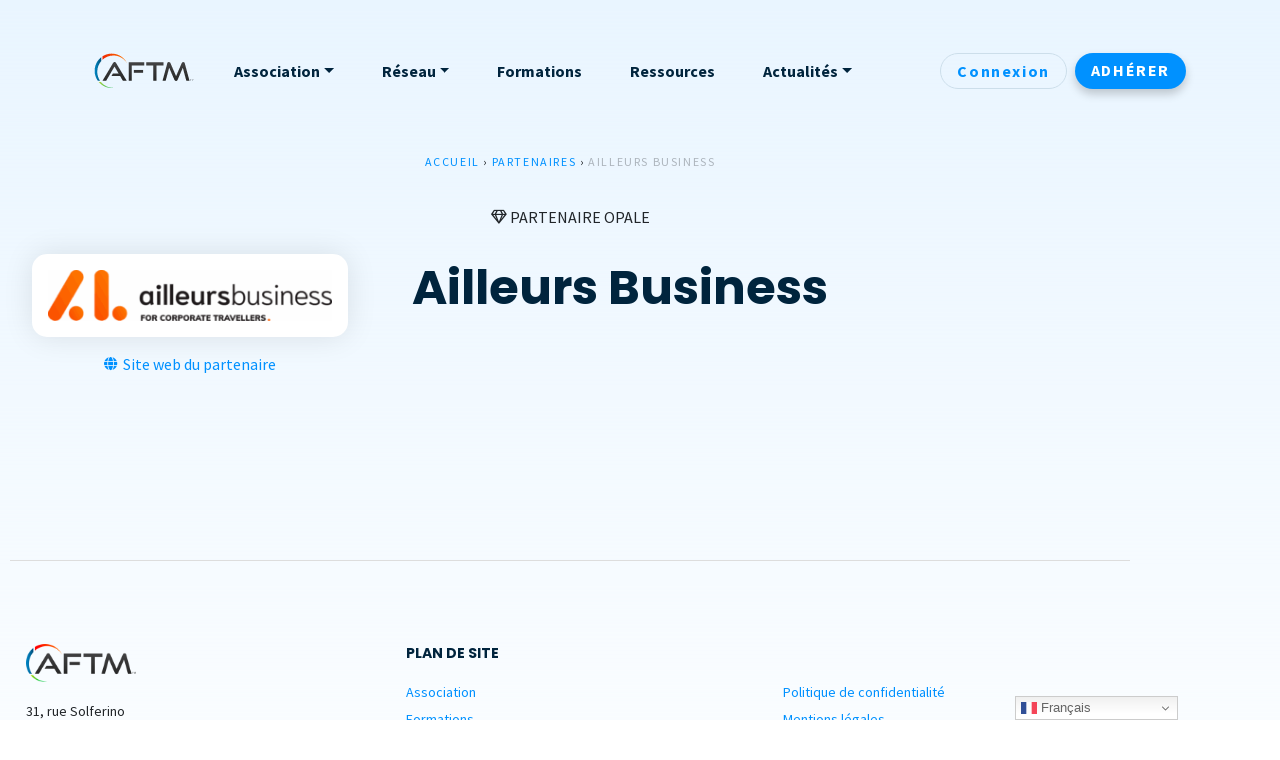

--- FILE ---
content_type: text/html; charset=UTF-8
request_url: https://www.aftm.fr/partner/ailleurs-business/
body_size: 16139
content:
<!doctype html>
<html lang="fr-FR">
<head>
	<meta charset="UTF-8">
	<meta name="viewport" content="width=device-width, initial-scale=1, maximum-scale=1.0, user-scalable=0">
	<link rel="profile" href="https://gmpg.org/xfn/11">
	<link rel="preconnect" href="https://fonts.gstatic.com">
	<link href="https://fonts.googleapis.com/css2?family=Poppins:wght@400;700&family=Source+Sans+Pro:ital,wght@0,400;0,700;1,400;1,700&display=swap" rel="stylesheet">

	<meta name='robots' content='index, follow, max-image-preview:large, max-snippet:-1, max-video-preview:-1' />

	<!-- This site is optimized with the Yoast SEO plugin v26.7 - https://yoast.com/wordpress/plugins/seo/ -->
	<title>Ailleurs Business &#8226; AFTM</title>
<link data-rocket-prefetch href="https://fonts.googleapis.com" rel="dns-prefetch">
<link data-rocket-prefetch href="https://www.googletagmanager.com" rel="dns-prefetch"><link rel="preload" data-rocket-preload as="image" href="https://www.aftm.fr/wp-content/uploads/2021/04/Logo_long_orange-texteVecto-300x54.png" imagesrcset="https://www.aftm.fr/wp-content/uploads/2021/04/Logo_long_orange-texteVecto-300x54.png 300w, https://www.aftm.fr/wp-content/uploads/2021/04/Logo_long_orange-texteVecto-1024x185.png 1024w, https://www.aftm.fr/wp-content/uploads/2021/04/Logo_long_orange-texteVecto-768x139.png 768w, https://www.aftm.fr/wp-content/uploads/2021/04/Logo_long_orange-texteVecto-1536x277.png 1536w, https://www.aftm.fr/wp-content/uploads/2021/04/Logo_long_orange-texteVecto-2048x370.png 2048w" imagesizes="(max-width: 300px) 100vw, 300px" fetchpriority="high">
	<link rel="canonical" href="https://www.aftm.fr/partner/ailleurs-business/" />
	<meta property="og:locale" content="fr_FR" />
	<meta property="og:type" content="article" />
	<meta property="og:title" content="Ailleurs Business &#8226; AFTM" />
	<meta property="og:url" content="https://www.aftm.fr/partner/ailleurs-business/" />
	<meta property="og:site_name" content="AFTM" />
	<meta property="article:modified_time" content="2025-10-10T11:02:43+00:00" />
	<meta property="og:image" content="https://www.aftm.fr/wp-content/uploads/2021/04/Logo_long_orange-texteVecto-scaled.png" />
	<meta property="og:image:width" content="2560" />
	<meta property="og:image:height" content="462" />
	<meta property="og:image:type" content="image/png" />
	<meta name="twitter:card" content="summary_large_image" />
	<script type="application/ld+json" class="yoast-schema-graph">{"@context":"https://schema.org","@graph":[{"@type":"WebPage","@id":"https://www.aftm.fr/partner/ailleurs-business/","url":"https://www.aftm.fr/partner/ailleurs-business/","name":"Ailleurs Business &#8226; AFTM","isPartOf":{"@id":"https://www.aftm.fr/#website"},"primaryImageOfPage":{"@id":"https://www.aftm.fr/partner/ailleurs-business/#primaryimage"},"image":{"@id":"https://www.aftm.fr/partner/ailleurs-business/#primaryimage"},"thumbnailUrl":"https://www.aftm.fr/wp-content/uploads/2021/04/Logo_long_orange-texteVecto-scaled.png","datePublished":"2023-10-30T14:34:10+00:00","dateModified":"2025-10-10T11:02:43+00:00","breadcrumb":{"@id":"https://www.aftm.fr/partner/ailleurs-business/#breadcrumb"},"inLanguage":"fr-FR","potentialAction":[{"@type":"ReadAction","target":["https://www.aftm.fr/partner/ailleurs-business/"]}]},{"@type":"ImageObject","inLanguage":"fr-FR","@id":"https://www.aftm.fr/partner/ailleurs-business/#primaryimage","url":"https://www.aftm.fr/wp-content/uploads/2021/04/Logo_long_orange-texteVecto-scaled.png","contentUrl":"https://www.aftm.fr/wp-content/uploads/2021/04/Logo_long_orange-texteVecto-scaled.png","width":2560,"height":462},{"@type":"BreadcrumbList","@id":"https://www.aftm.fr/partner/ailleurs-business/#breadcrumb","itemListElement":[{"@type":"ListItem","position":1,"name":"Accueil","item":"https://www.aftm.fr/"},{"@type":"ListItem","position":2,"name":"Partenaires","item":"https://www.aftm.fr/partner/"},{"@type":"ListItem","position":3,"name":"Ailleurs Business"}]},{"@type":"WebSite","@id":"https://www.aftm.fr/#website","url":"https://www.aftm.fr/","name":"AFTM","description":"Association Française du Travel Management","publisher":{"@id":"https://www.aftm.fr/#organization"},"potentialAction":[{"@type":"SearchAction","target":{"@type":"EntryPoint","urlTemplate":"https://www.aftm.fr/?s={search_term_string}"},"query-input":{"@type":"PropertyValueSpecification","valueRequired":true,"valueName":"search_term_string"}}],"inLanguage":"fr-FR"},{"@type":"Organization","@id":"https://www.aftm.fr/#organization","name":"AFTM","url":"https://www.aftm.fr/","logo":{"@type":"ImageObject","inLanguage":"fr-FR","@id":"https://www.aftm.fr/#/schema/logo/image/","url":"https://www.aftm.fr/wp-content/uploads/2021/02/logo-AFTM.png","contentUrl":"https://www.aftm.fr/wp-content/uploads/2021/02/logo-AFTM.png","width":1473,"height":512,"caption":"AFTM"},"image":{"@id":"https://www.aftm.fr/#/schema/logo/image/"}}]}</script>
	<!-- / Yoast SEO plugin. -->


<link rel="alternate" type="application/rss+xml" title="AFTM &raquo; Flux" href="https://www.aftm.fr/feed/" />
<link rel="alternate" type="application/rss+xml" title="AFTM &raquo; Flux des commentaires" href="https://www.aftm.fr/comments/feed/" />
<link rel="alternate" title="oEmbed (JSON)" type="application/json+oembed" href="https://www.aftm.fr/wp-json/oembed/1.0/embed?url=https%3A%2F%2Fwww.aftm.fr%2Fpartner%2Failleurs-business%2F" />
<link rel="alternate" title="oEmbed (XML)" type="text/xml+oembed" href="https://www.aftm.fr/wp-json/oembed/1.0/embed?url=https%3A%2F%2Fwww.aftm.fr%2Fpartner%2Failleurs-business%2F&#038;format=xml" />
<style id='wp-img-auto-sizes-contain-inline-css'>
img:is([sizes=auto i],[sizes^="auto," i]){contain-intrinsic-size:3000px 1500px}
/*# sourceURL=wp-img-auto-sizes-contain-inline-css */
</style>
<link rel='stylesheet' id='formidable-css' href='https://www.aftm.fr/wp-content/plugins/formidable/css/formidableforms.css?ver=1132200' media='all' />
<link rel='stylesheet' id='mp-theme-css' href='https://www.aftm.fr/wp-content/plugins/memberpress/css/ui/theme.css?ver=1.12.11' media='all' />
<style id='wp-emoji-styles-inline-css'>

	img.wp-smiley, img.emoji {
		display: inline !important;
		border: none !important;
		box-shadow: none !important;
		height: 1em !important;
		width: 1em !important;
		margin: 0 0.07em !important;
		vertical-align: -0.1em !important;
		background: none !important;
		padding: 0 !important;
	}
/*# sourceURL=wp-emoji-styles-inline-css */
</style>
<link rel='stylesheet' id='wp-block-library-css' href='https://www.aftm.fr/wp-includes/css/dist/block-library/style.min.css?ver=6.9' media='all' />
<style id='classic-theme-styles-inline-css'>
/*! This file is auto-generated */
.wp-block-button__link{color:#fff;background-color:#32373c;border-radius:9999px;box-shadow:none;text-decoration:none;padding:calc(.667em + 2px) calc(1.333em + 2px);font-size:1.125em}.wp-block-file__button{background:#32373c;color:#fff;text-decoration:none}
/*# sourceURL=/wp-includes/css/classic-themes.min.css */
</style>
<style id='global-styles-inline-css'>
:root{--wp--preset--aspect-ratio--square: 1;--wp--preset--aspect-ratio--4-3: 4/3;--wp--preset--aspect-ratio--3-4: 3/4;--wp--preset--aspect-ratio--3-2: 3/2;--wp--preset--aspect-ratio--2-3: 2/3;--wp--preset--aspect-ratio--16-9: 16/9;--wp--preset--aspect-ratio--9-16: 9/16;--wp--preset--color--black: #000000;--wp--preset--color--cyan-bluish-gray: #abb8c3;--wp--preset--color--white: #ffffff;--wp--preset--color--pale-pink: #f78da7;--wp--preset--color--vivid-red: #cf2e2e;--wp--preset--color--luminous-vivid-orange: #ff6900;--wp--preset--color--luminous-vivid-amber: #fcb900;--wp--preset--color--light-green-cyan: #7bdcb5;--wp--preset--color--vivid-green-cyan: #00d084;--wp--preset--color--pale-cyan-blue: #8ed1fc;--wp--preset--color--vivid-cyan-blue: #0693e3;--wp--preset--color--vivid-purple: #9b51e0;--wp--preset--gradient--vivid-cyan-blue-to-vivid-purple: linear-gradient(135deg,rgb(6,147,227) 0%,rgb(155,81,224) 100%);--wp--preset--gradient--light-green-cyan-to-vivid-green-cyan: linear-gradient(135deg,rgb(122,220,180) 0%,rgb(0,208,130) 100%);--wp--preset--gradient--luminous-vivid-amber-to-luminous-vivid-orange: linear-gradient(135deg,rgb(252,185,0) 0%,rgb(255,105,0) 100%);--wp--preset--gradient--luminous-vivid-orange-to-vivid-red: linear-gradient(135deg,rgb(255,105,0) 0%,rgb(207,46,46) 100%);--wp--preset--gradient--very-light-gray-to-cyan-bluish-gray: linear-gradient(135deg,rgb(238,238,238) 0%,rgb(169,184,195) 100%);--wp--preset--gradient--cool-to-warm-spectrum: linear-gradient(135deg,rgb(74,234,220) 0%,rgb(151,120,209) 20%,rgb(207,42,186) 40%,rgb(238,44,130) 60%,rgb(251,105,98) 80%,rgb(254,248,76) 100%);--wp--preset--gradient--blush-light-purple: linear-gradient(135deg,rgb(255,206,236) 0%,rgb(152,150,240) 100%);--wp--preset--gradient--blush-bordeaux: linear-gradient(135deg,rgb(254,205,165) 0%,rgb(254,45,45) 50%,rgb(107,0,62) 100%);--wp--preset--gradient--luminous-dusk: linear-gradient(135deg,rgb(255,203,112) 0%,rgb(199,81,192) 50%,rgb(65,88,208) 100%);--wp--preset--gradient--pale-ocean: linear-gradient(135deg,rgb(255,245,203) 0%,rgb(182,227,212) 50%,rgb(51,167,181) 100%);--wp--preset--gradient--electric-grass: linear-gradient(135deg,rgb(202,248,128) 0%,rgb(113,206,126) 100%);--wp--preset--gradient--midnight: linear-gradient(135deg,rgb(2,3,129) 0%,rgb(40,116,252) 100%);--wp--preset--font-size--small: 13px;--wp--preset--font-size--medium: 20px;--wp--preset--font-size--large: 36px;--wp--preset--font-size--x-large: 42px;--wp--preset--spacing--20: 0.44rem;--wp--preset--spacing--30: 0.67rem;--wp--preset--spacing--40: 1rem;--wp--preset--spacing--50: 1.5rem;--wp--preset--spacing--60: 2.25rem;--wp--preset--spacing--70: 3.38rem;--wp--preset--spacing--80: 5.06rem;--wp--preset--shadow--natural: 6px 6px 9px rgba(0, 0, 0, 0.2);--wp--preset--shadow--deep: 12px 12px 50px rgba(0, 0, 0, 0.4);--wp--preset--shadow--sharp: 6px 6px 0px rgba(0, 0, 0, 0.2);--wp--preset--shadow--outlined: 6px 6px 0px -3px rgb(255, 255, 255), 6px 6px rgb(0, 0, 0);--wp--preset--shadow--crisp: 6px 6px 0px rgb(0, 0, 0);}:where(.is-layout-flex){gap: 0.5em;}:where(.is-layout-grid){gap: 0.5em;}body .is-layout-flex{display: flex;}.is-layout-flex{flex-wrap: wrap;align-items: center;}.is-layout-flex > :is(*, div){margin: 0;}body .is-layout-grid{display: grid;}.is-layout-grid > :is(*, div){margin: 0;}:where(.wp-block-columns.is-layout-flex){gap: 2em;}:where(.wp-block-columns.is-layout-grid){gap: 2em;}:where(.wp-block-post-template.is-layout-flex){gap: 1.25em;}:where(.wp-block-post-template.is-layout-grid){gap: 1.25em;}.has-black-color{color: var(--wp--preset--color--black) !important;}.has-cyan-bluish-gray-color{color: var(--wp--preset--color--cyan-bluish-gray) !important;}.has-white-color{color: var(--wp--preset--color--white) !important;}.has-pale-pink-color{color: var(--wp--preset--color--pale-pink) !important;}.has-vivid-red-color{color: var(--wp--preset--color--vivid-red) !important;}.has-luminous-vivid-orange-color{color: var(--wp--preset--color--luminous-vivid-orange) !important;}.has-luminous-vivid-amber-color{color: var(--wp--preset--color--luminous-vivid-amber) !important;}.has-light-green-cyan-color{color: var(--wp--preset--color--light-green-cyan) !important;}.has-vivid-green-cyan-color{color: var(--wp--preset--color--vivid-green-cyan) !important;}.has-pale-cyan-blue-color{color: var(--wp--preset--color--pale-cyan-blue) !important;}.has-vivid-cyan-blue-color{color: var(--wp--preset--color--vivid-cyan-blue) !important;}.has-vivid-purple-color{color: var(--wp--preset--color--vivid-purple) !important;}.has-black-background-color{background-color: var(--wp--preset--color--black) !important;}.has-cyan-bluish-gray-background-color{background-color: var(--wp--preset--color--cyan-bluish-gray) !important;}.has-white-background-color{background-color: var(--wp--preset--color--white) !important;}.has-pale-pink-background-color{background-color: var(--wp--preset--color--pale-pink) !important;}.has-vivid-red-background-color{background-color: var(--wp--preset--color--vivid-red) !important;}.has-luminous-vivid-orange-background-color{background-color: var(--wp--preset--color--luminous-vivid-orange) !important;}.has-luminous-vivid-amber-background-color{background-color: var(--wp--preset--color--luminous-vivid-amber) !important;}.has-light-green-cyan-background-color{background-color: var(--wp--preset--color--light-green-cyan) !important;}.has-vivid-green-cyan-background-color{background-color: var(--wp--preset--color--vivid-green-cyan) !important;}.has-pale-cyan-blue-background-color{background-color: var(--wp--preset--color--pale-cyan-blue) !important;}.has-vivid-cyan-blue-background-color{background-color: var(--wp--preset--color--vivid-cyan-blue) !important;}.has-vivid-purple-background-color{background-color: var(--wp--preset--color--vivid-purple) !important;}.has-black-border-color{border-color: var(--wp--preset--color--black) !important;}.has-cyan-bluish-gray-border-color{border-color: var(--wp--preset--color--cyan-bluish-gray) !important;}.has-white-border-color{border-color: var(--wp--preset--color--white) !important;}.has-pale-pink-border-color{border-color: var(--wp--preset--color--pale-pink) !important;}.has-vivid-red-border-color{border-color: var(--wp--preset--color--vivid-red) !important;}.has-luminous-vivid-orange-border-color{border-color: var(--wp--preset--color--luminous-vivid-orange) !important;}.has-luminous-vivid-amber-border-color{border-color: var(--wp--preset--color--luminous-vivid-amber) !important;}.has-light-green-cyan-border-color{border-color: var(--wp--preset--color--light-green-cyan) !important;}.has-vivid-green-cyan-border-color{border-color: var(--wp--preset--color--vivid-green-cyan) !important;}.has-pale-cyan-blue-border-color{border-color: var(--wp--preset--color--pale-cyan-blue) !important;}.has-vivid-cyan-blue-border-color{border-color: var(--wp--preset--color--vivid-cyan-blue) !important;}.has-vivid-purple-border-color{border-color: var(--wp--preset--color--vivid-purple) !important;}.has-vivid-cyan-blue-to-vivid-purple-gradient-background{background: var(--wp--preset--gradient--vivid-cyan-blue-to-vivid-purple) !important;}.has-light-green-cyan-to-vivid-green-cyan-gradient-background{background: var(--wp--preset--gradient--light-green-cyan-to-vivid-green-cyan) !important;}.has-luminous-vivid-amber-to-luminous-vivid-orange-gradient-background{background: var(--wp--preset--gradient--luminous-vivid-amber-to-luminous-vivid-orange) !important;}.has-luminous-vivid-orange-to-vivid-red-gradient-background{background: var(--wp--preset--gradient--luminous-vivid-orange-to-vivid-red) !important;}.has-very-light-gray-to-cyan-bluish-gray-gradient-background{background: var(--wp--preset--gradient--very-light-gray-to-cyan-bluish-gray) !important;}.has-cool-to-warm-spectrum-gradient-background{background: var(--wp--preset--gradient--cool-to-warm-spectrum) !important;}.has-blush-light-purple-gradient-background{background: var(--wp--preset--gradient--blush-light-purple) !important;}.has-blush-bordeaux-gradient-background{background: var(--wp--preset--gradient--blush-bordeaux) !important;}.has-luminous-dusk-gradient-background{background: var(--wp--preset--gradient--luminous-dusk) !important;}.has-pale-ocean-gradient-background{background: var(--wp--preset--gradient--pale-ocean) !important;}.has-electric-grass-gradient-background{background: var(--wp--preset--gradient--electric-grass) !important;}.has-midnight-gradient-background{background: var(--wp--preset--gradient--midnight) !important;}.has-small-font-size{font-size: var(--wp--preset--font-size--small) !important;}.has-medium-font-size{font-size: var(--wp--preset--font-size--medium) !important;}.has-large-font-size{font-size: var(--wp--preset--font-size--large) !important;}.has-x-large-font-size{font-size: var(--wp--preset--font-size--x-large) !important;}
:where(.wp-block-post-template.is-layout-flex){gap: 1.25em;}:where(.wp-block-post-template.is-layout-grid){gap: 1.25em;}
:where(.wp-block-term-template.is-layout-flex){gap: 1.25em;}:where(.wp-block-term-template.is-layout-grid){gap: 1.25em;}
:where(.wp-block-columns.is-layout-flex){gap: 2em;}:where(.wp-block-columns.is-layout-grid){gap: 2em;}
:root :where(.wp-block-pullquote){font-size: 1.5em;line-height: 1.6;}
/*# sourceURL=global-styles-inline-css */
</style>
<link rel='stylesheet' id='wp-job-manager-job-listings-css' href='https://www.aftm.fr/wp-content/plugins/wp-job-manager/assets/dist/css/job-listings.css?ver=598383a28ac5f9f156e4' media='all' />
<link rel='stylesheet' id='aftm-style-css' href='https://www.aftm.fr/wp-content/themes/aftm-preprod-1-7/dist/style.css?ver=1.0.0' media='all' />
<link rel='stylesheet' id='elementor-frontend-css' href='https://www.aftm.fr/wp-content/plugins/elementor/assets/css/frontend.min.css?ver=3.34.1' media='all' />
<style id='elementor-frontend-inline-css'>
.elementor-kit-22621{--e-global-color-primary:#08538F;--e-global-color-secondary:#DBA21C;--e-global-color-text:#262626;--e-global-color-accent:#00243D;--e-global-color-4f949be:#005B98;--e-global-color-c3390ec:#071436;--e-global-color-90d231e:#F7B500;--e-global-color-7026e11:#555555;--e-global-color-f954acf:#6DD400;--e-global-color-c7f1621:#0091FF;--e-global-color-9f6fafb:#E5E5E5;--e-global-color-50e1882:#E9F5FF;--e-global-color-0e50b31:#FFFFFF;--e-global-color-03bebb3:#E36400;--e-global-color-a20c77a:#F42460;--e-global-typography-primary-font-family:"Source Sans Pro";--e-global-typography-primary-font-weight:normal;--e-global-typography-secondary-font-family:"Poppins";--e-global-typography-secondary-font-weight:900;--e-global-typography-text-font-family:"Source Sans Pro";--e-global-typography-text-font-weight:400;--e-global-typography-accent-font-family:"Source Sans Pro";--e-global-typography-accent-font-weight:bold;--e-global-typography-1b59f27-font-family:"Poppins";--e-global-typography-1b59f27-font-weight:bold;--e-global-typography-1b59f27-line-height:1.4em;}.elementor-kit-22621 button,.elementor-kit-22621 input[type="button"],.elementor-kit-22621 input[type="submit"],.elementor-kit-22621 .elementor-button{background-color:#0091FF;font-weight:bold;text-transform:uppercase;letter-spacing:1px;color:#FFFFFF;box-shadow:0px 5px 10px 0px rgba(0, 0, 0, 0.2);border-radius:50px 50px 50px 50px;padding:15px 25px 15px 25px;}.elementor-kit-22621 button:hover,.elementor-kit-22621 button:focus,.elementor-kit-22621 input[type="button"]:hover,.elementor-kit-22621 input[type="button"]:focus,.elementor-kit-22621 input[type="submit"]:hover,.elementor-kit-22621 input[type="submit"]:focus,.elementor-kit-22621 .elementor-button:hover,.elementor-kit-22621 .elementor-button:focus{background-color:#0091FFD1;color:#FFFFFF;}.elementor-kit-22621 e-page-transition{background-color:#FFBC7D;}.elementor-kit-22621 a{color:var( --e-global-color-c7f1621 );}.elementor-kit-22621 a:hover{color:#0091FFD1;}.elementor-kit-22621 h1{line-height:1.4em;}.elementor-kit-22621 h2{line-height:1.4em;}.elementor-kit-22621 h3{line-height:1.4em;}.elementor-kit-22621 h4{line-height:1.4em;}.elementor-kit-22621 h5{line-height:1.4em;}.elementor-kit-22621 h6{line-height:1.4em;}.elementor-kit-22621 input:not([type="button"]):not([type="submit"]),.elementor-kit-22621 textarea,.elementor-kit-22621 .elementor-field-textual{border-radius:50px 50px 50px 50px;padding:1em 1em 1em 1em;}.elementor-section.elementor-section-boxed > .elementor-container{max-width:1140px;}.e-con{--container-max-width:1140px;}.elementor-widget:not(:last-child){margin-block-end:20px;}.elementor-element{--widgets-spacing:20px 20px;--widgets-spacing-row:20px;--widgets-spacing-column:20px;}{}h1.entry-title{display:var(--page-title-display);}@media(max-width:1024px){.elementor-section.elementor-section-boxed > .elementor-container{max-width:1024px;}.e-con{--container-max-width:1024px;}}@media(max-width:767px){.elementor-section.elementor-section-boxed > .elementor-container{max-width:767px;}.e-con{--container-max-width:767px;}}
.elementor-26030 .elementor-element.elementor-element-ab9682e > .elementor-widget-container{margin:1rem 0rem 0rem 0rem;}.elementor-26030 .elementor-element.elementor-element-ab9682e .elementor-icon-list-icon{width:14px;}.elementor-26030 .elementor-element.elementor-element-ab9682e .elementor-icon-list-icon i{font-size:14px;}.elementor-26030 .elementor-element.elementor-element-ab9682e .elementor-icon-list-icon svg{--e-icon-list-icon-size:14px;}.elementor-26030 .elementor-element.elementor-element-ab9682e .elementor-icon-list-item{text-transform:uppercase;}.elementor-26030 .elementor-element.elementor-element-48a3b0ad{padding:0rem 0rem 8rem 0rem;}.elementor-26030 .elementor-element.elementor-element-51c9b27a > .elementor-element-populated{padding:1rem 2rem 2rem 2rem;}.elementor-26030 .elementor-element.elementor-element-2ff61b9:not(.elementor-motion-effects-element-type-background) > .elementor-widget-wrap, .elementor-26030 .elementor-element.elementor-element-2ff61b9 > .elementor-widget-wrap > .elementor-motion-effects-container > .elementor-motion-effects-layer{background-color:var( --e-global-color-0e50b31 );}.elementor-26030 .elementor-element.elementor-element-2ff61b9 > .elementor-element-populated, .elementor-26030 .elementor-element.elementor-element-2ff61b9 > .elementor-element-populated > .elementor-background-overlay, .elementor-26030 .elementor-element.elementor-element-2ff61b9 > .elementor-background-slideshow{border-radius:15px 15px 15px 15px;}.elementor-26030 .elementor-element.elementor-element-2ff61b9 > .elementor-element-populated{box-shadow:0px 0px 30px 0px rgba(0, 0, 0, 0.1);transition:background 0.3s, border 0.3s, border-radius 0.3s, box-shadow 0.3s;margin:0rem 0rem 1rem 0rem;--e-column-margin-right:0rem;--e-column-margin-left:0rem;padding:1rem 1rem 1rem 1rem;}.elementor-26030 .elementor-element.elementor-element-2ff61b9 > .elementor-element-populated > .elementor-background-overlay{transition:background 0.3s, border-radius 0.3s, opacity 0.3s;}.elementor-26030 .elementor-element.elementor-element-4c0d4817 img{width:100%;}.elementor-26030 .elementor-element.elementor-element-8bec6be .elementor-icon-list-items:not(.elementor-inline-items) .elementor-icon-list-item:not(:last-child){padding-bottom:calc(5px/2);}.elementor-26030 .elementor-element.elementor-element-8bec6be .elementor-icon-list-items:not(.elementor-inline-items) .elementor-icon-list-item:not(:first-child){margin-top:calc(5px/2);}.elementor-26030 .elementor-element.elementor-element-8bec6be .elementor-icon-list-items.elementor-inline-items .elementor-icon-list-item{margin-right:calc(5px/2);margin-left:calc(5px/2);}.elementor-26030 .elementor-element.elementor-element-8bec6be .elementor-icon-list-items.elementor-inline-items{margin-right:calc(-5px/2);margin-left:calc(-5px/2);}body.rtl .elementor-26030 .elementor-element.elementor-element-8bec6be .elementor-icon-list-items.elementor-inline-items .elementor-icon-list-item:after{left:calc(-5px/2);}body:not(.rtl) .elementor-26030 .elementor-element.elementor-element-8bec6be .elementor-icon-list-items.elementor-inline-items .elementor-icon-list-item:after{right:calc(-5px/2);}.elementor-26030 .elementor-element.elementor-element-8bec6be .elementor-icon-list-icon{width:14px;}.elementor-26030 .elementor-element.elementor-element-8bec6be .elementor-icon-list-icon i{font-size:14px;}.elementor-26030 .elementor-element.elementor-element-8bec6be .elementor-icon-list-icon svg{--e-icon-list-icon-size:14px;}.elementor-26030 .elementor-element.elementor-element-65cefd63 > .elementor-element-populated{padding:1rem 2rem 2rem 2rem;}@media(max-width:767px){.elementor-26030 .elementor-element.elementor-element-48a3b0ad{padding:0rem 0rem 0rem 0rem;}.elementor-26030 .elementor-element.elementor-element-4c0d4817 img{height:157px;object-fit:cover;}.elementor-26030 .elementor-element.elementor-element-65cefd63 > .elementor-element-populated{padding:0rem 2rem 1rem 2rem;}.elementor-26030 .elementor-element.elementor-element-4c06ad33{text-align:center;}.elementor-26030 .elementor-element.elementor-element-8f638af{text-align:start;}}/* Start custom CSS for image, class: .elementor-element-4c0d4817 */.elementor-26030 .elementor-element.elementor-element-4c0d4817 img{
    height: auto;
}/* End custom CSS */
/*# sourceURL=elementor-frontend-inline-css */
</style>
<link rel='stylesheet' id='widget-breadcrumbs-css' href='https://www.aftm.fr/wp-content/plugins/elementor-pro/assets/css/widget-breadcrumbs.min.css?ver=3.34.0' media='all' />
<link rel='stylesheet' id='widget-post-info-css' href='https://www.aftm.fr/wp-content/plugins/elementor-pro/assets/css/widget-post-info.min.css?ver=3.34.0' media='all' />
<link rel='stylesheet' id='widget-icon-list-css' href='https://www.aftm.fr/wp-content/plugins/elementor/assets/css/widget-icon-list.min.css?ver=3.34.1' media='all' />
<link rel='stylesheet' id='elementor-icons-shared-0-css' href='https://www.aftm.fr/wp-content/plugins/elementor/assets/lib/font-awesome/css/fontawesome.min.css?ver=5.15.3' media='all' />
<link rel='stylesheet' id='elementor-icons-fa-regular-css' href='https://www.aftm.fr/wp-content/plugins/elementor/assets/lib/font-awesome/css/regular.min.css?ver=5.15.3' media='all' />
<link rel='stylesheet' id='elementor-icons-fa-solid-css' href='https://www.aftm.fr/wp-content/plugins/elementor/assets/lib/font-awesome/css/solid.min.css?ver=5.15.3' media='all' />
<link rel='stylesheet' id='widget-image-css' href='https://www.aftm.fr/wp-content/plugins/elementor/assets/css/widget-image.min.css?ver=3.34.1' media='all' />
<link rel='stylesheet' id='e-animation-fadeIn-css' href='https://www.aftm.fr/wp-content/plugins/elementor/assets/lib/animations/styles/fadeIn.min.css?ver=3.34.1' media='all' />
<link rel='stylesheet' id='widget-heading-css' href='https://www.aftm.fr/wp-content/plugins/elementor/assets/css/widget-heading.min.css?ver=3.34.1' media='all' />
<link rel='stylesheet' id='elementor-icons-css' href='https://www.aftm.fr/wp-content/plugins/elementor/assets/lib/eicons/css/elementor-icons.min.css?ver=5.45.0' media='all' />
<link rel='stylesheet' id='um_modal-css' href='https://www.aftm.fr/wp-content/plugins/ultimate-member/assets/css/um-modal.min.css?ver=2.11.1' media='all' />
<link rel='stylesheet' id='um_ui-css' href='https://www.aftm.fr/wp-content/plugins/ultimate-member/assets/libs/jquery-ui/jquery-ui.min.css?ver=1.13.2' media='all' />
<link rel='stylesheet' id='um_tipsy-css' href='https://www.aftm.fr/wp-content/plugins/ultimate-member/assets/libs/tipsy/tipsy.min.css?ver=1.0.0a' media='all' />
<link rel='stylesheet' id='um_raty-css' href='https://www.aftm.fr/wp-content/plugins/ultimate-member/assets/libs/raty/um-raty.min.css?ver=2.6.0' media='all' />
<link rel='stylesheet' id='select2-css' href='https://www.aftm.fr/wp-content/plugins/ultimate-member/assets/libs/select2/select2.min.css?ver=4.0.13' media='all' />
<link rel='stylesheet' id='um_fileupload-css' href='https://www.aftm.fr/wp-content/plugins/ultimate-member/assets/css/um-fileupload.min.css?ver=2.11.1' media='all' />
<link rel='stylesheet' id='um_confirm-css' href='https://www.aftm.fr/wp-content/plugins/ultimate-member/assets/libs/um-confirm/um-confirm.min.css?ver=1.0' media='all' />
<link rel='stylesheet' id='um_datetime-css' href='https://www.aftm.fr/wp-content/plugins/ultimate-member/assets/libs/pickadate/default.min.css?ver=3.6.2' media='all' />
<link rel='stylesheet' id='um_datetime_date-css' href='https://www.aftm.fr/wp-content/plugins/ultimate-member/assets/libs/pickadate/default.date.min.css?ver=3.6.2' media='all' />
<link rel='stylesheet' id='um_datetime_time-css' href='https://www.aftm.fr/wp-content/plugins/ultimate-member/assets/libs/pickadate/default.time.min.css?ver=3.6.2' media='all' />
<link rel='stylesheet' id='um_fonticons_ii-css' href='https://www.aftm.fr/wp-content/plugins/ultimate-member/assets/libs/legacy/fonticons/fonticons-ii.min.css?ver=2.11.1' media='all' />
<link rel='stylesheet' id='um_fonticons_fa-css' href='https://www.aftm.fr/wp-content/plugins/ultimate-member/assets/libs/legacy/fonticons/fonticons-fa.min.css?ver=2.11.1' media='all' />
<link rel='stylesheet' id='um_fontawesome-css' href='https://www.aftm.fr/wp-content/plugins/ultimate-member/assets/css/um-fontawesome.min.css?ver=6.5.2' media='all' />
<link rel='stylesheet' id='um_common-css' href='https://www.aftm.fr/wp-content/plugins/ultimate-member/assets/css/common.min.css?ver=2.11.1' media='all' />
<link rel='stylesheet' id='um_responsive-css' href='https://www.aftm.fr/wp-content/plugins/ultimate-member/assets/css/um-responsive.min.css?ver=2.11.1' media='all' />
<link rel='stylesheet' id='um_styles-css' href='https://www.aftm.fr/wp-content/plugins/ultimate-member/assets/css/um-styles.min.css?ver=2.11.1' media='all' />
<link rel='stylesheet' id='um_crop-css' href='https://www.aftm.fr/wp-content/plugins/ultimate-member/assets/libs/cropper/cropper.min.css?ver=1.6.1' media='all' />
<link rel='stylesheet' id='um_profile-css' href='https://www.aftm.fr/wp-content/plugins/ultimate-member/assets/css/um-profile.min.css?ver=2.11.1' media='all' />
<link rel='stylesheet' id='um_account-css' href='https://www.aftm.fr/wp-content/plugins/ultimate-member/assets/css/um-account.min.css?ver=2.11.1' media='all' />
<link rel='stylesheet' id='um_misc-css' href='https://www.aftm.fr/wp-content/plugins/ultimate-member/assets/css/um-misc.min.css?ver=2.11.1' media='all' />
<link rel='stylesheet' id='um_default_css-css' href='https://www.aftm.fr/wp-content/plugins/ultimate-member/assets/css/um-old-default.min.css?ver=2.11.1' media='all' />
<link rel='stylesheet' id='elementor-gf-local-sourcesanspro-css' href='https://www.aftm.fr/wp-content/uploads/elementor/google-fonts/css/sourcesanspro.css?ver=1742246782' media='all' />
<link rel='stylesheet' id='elementor-gf-local-poppins-css' href='https://www.aftm.fr/wp-content/uploads/elementor/google-fonts/css/poppins.css?ver=1742246783' media='all' />
<script src="https://www.aftm.fr/wp-includes/js/jquery/jquery.min.js?ver=3.7.1" id="jquery-core-js"></script>
<script src="https://www.aftm.fr/wp-includes/js/jquery/jquery-migrate.min.js?ver=3.4.1" id="jquery-migrate-js"></script>
<script src="https://www.aftm.fr/wp-content/plugins/ultimate-member/assets/js/um-gdpr.min.js?ver=2.11.1" id="um-gdpr-js"></script>
<link rel="EditURI" type="application/rsd+xml" title="RSD" href="https://www.aftm.fr/xmlrpc.php?rsd" />
<meta name="generator" content="WordPress 6.9" />
<link rel='shortlink' href='https://www.aftm.fr/?p=34467' />

		<!-- GA Google Analytics @ https://m0n.co/ga -->
		<script async src="https://www.googletagmanager.com/gtag/js?id=UA-59359133-1"></script>
		<script>
			window.dataLayer = window.dataLayer || [];
			function gtag(){dataLayer.push(arguments);}
			gtag('js', new Date());
			gtag('config', 'UA-59359133-1');
		</script>

	<meta name="generator" content="Elementor 3.34.1; features: additional_custom_breakpoints; settings: css_print_method-internal, google_font-enabled, font_display-auto">
<style>.recentcomments a{display:inline !important;padding:0 !important;margin:0 !important;}</style><link rel="icon" href="https://www.aftm.fr/wp-content/uploads/2021/02/cropped-faviconA-32x32.png" sizes="32x32" />
<link rel="icon" href="https://www.aftm.fr/wp-content/uploads/2021/02/cropped-faviconA-192x192.png" sizes="192x192" />
<link rel="apple-touch-icon" href="https://www.aftm.fr/wp-content/uploads/2021/02/cropped-faviconA-180x180.png" />
<meta name="msapplication-TileImage" content="https://www.aftm.fr/wp-content/uploads/2021/02/cropped-faviconA-270x270.png" />
		<style id="wp-custom-css">
			/* Job Plugin */

.job_filters{
	background-color: transparent!important;
}

input{border: none; outline:none}

.job_types{background-color:transparent!important}

/* Ultimate Members */

.um-request-button{
	color: #ffffff !important;
}

/* Global bg-blue fix repeat */

.bg-gradient-blue{
	background-repeat: no-repeat;
}

/* Formidable forms 

.frm_form_fields input[type="text"], .frm_form_fields input[type="email"], .frm_form_fields input[type="tel"]{
	border-color: transparent!important;
	border-radius: 50px!important;
	box-shadow: 0px 0px 30px 0px rgb(0 0 0 / 20%)!important;
	padding: 20px!important;
}

button.frm_button_submit{
	border: none!important;
	padding: 15px 25px!important;
	border-radius: 50px!important;
	background-color: #0091FF!important;
	color: #fff!important;
	letter-spacing: 1px!important;
	font-weight: bold!important;
	font-size: 15px!important;
	text-transform: uppercase!important;
	box-shadow: 0px 5px 10px 0px rgb(0 0 0 / 20%)!important;
}

button.frm_button_submit:hover{
	background-color: #0091FFD1;
}*/		</style>
		<noscript><style id="rocket-lazyload-nojs-css">.rll-youtube-player, [data-lazy-src]{display:none !important;}</style></noscript><meta name="generator" content="WP Rocket 3.20.2" data-wpr-features="wpr_lazyload_images wpr_preconnect_external_domains wpr_oci wpr_preload_links wpr_desktop" /></head>

<body class="wp-singular partner-template-default single single-partner postid-34467 wp-custom-logo wp-theme-aftm-preprod-1-7 bg-gradient-blue aftm-preprod-1-7 elementor-default elementor-template-full-width elementor-kit-22621 elementor-page-26030">
<div  id="page" class="site">

	<header  id="masthead" class="site-header">
		<nav id="site-navigation" class="main-navigation navbar fixed-top navbar-expand-lg navbar-light">
			<div class="container-md">
				<a class="navbar-brand" href="https://www.aftm.fr">
					<img src="https://www.aftm.fr/wp-content/themes/aftm-preprod-1-7/dist/img/logo-AFTM-2017.svg" alt="Logo AFTM" width="100" height="auto">
				</a>

			    <button class="navbar-toggler" type="button" data-bs-toggle="collapse" data-bs-target="#navbarSupportedContent" aria-controls="navbarSupportedContent" aria-expanded="false" aria-label="Toggle navigation">
			      <span class="navbar-toggler-icon"></span>
			    </button>

			    <div class="collapse navbar-collapse" id="navbarSupportedContent">
					<div class="menu-menu-principal-container"><ul id="menu-menu-principal" class="navbar-nav mr-auto" itemscope itemtype="http://www.schema.org/SiteNavigationElement"><li  id="menu-item-22833" class="menu-item menu-item-type-post_type menu-item-object-page menu-item-has-children dropdown menu-item-22833 nav-item"><a href="#" data-bs-toggle="dropdown" aria-haspopup="true" aria-expanded="false" class="dropdown-toggle nav-link" id="menu-item-dropdown-22833"><span itemprop="name">Association</span></a>
<ul class="dropdown-menu" aria-labelledby="menu-item-dropdown-22833">
	<li  id="menu-item-25696" class="menu-item menu-item-type-post_type menu-item-object-page menu-item-25696 nav-item"><a itemprop="url" href="https://www.aftm.fr/lassociation/" class="dropdown-item"><span itemprop="name">Notre organisation</span></a></li>
	<li  id="menu-item-25694" class="menu-item menu-item-type-post_type menu-item-object-page menu-item-25694 nav-item"><a itemprop="url" href="https://www.aftm.fr/lassociation/notre-histoire/" class="dropdown-item"><span itemprop="name">Notre histoire</span></a></li>
	<li  id="menu-item-25695" class="menu-item menu-item-type-post_type menu-item-object-page menu-item-25695 nav-item"><a itemprop="url" href="https://www.aftm.fr/lassociation/notre-adn/" class="dropdown-item"><span itemprop="name">Notre ADN</span></a></li>
	<li  id="menu-item-25894" class="menu-item menu-item-type-post_type_archive menu-item-object-evenement menu-item-25894 nav-item"><a itemprop="url" href="https://www.aftm.fr/evenement/" class="dropdown-item"><span itemprop="name">Notre agenda</span></a></li>
</ul>
</li>
<li  id="menu-item-22837" class="menu-item menu-item-type-post_type menu-item-object-page menu-item-has-children dropdown menu-item-22837 nav-item"><a href="#" data-bs-toggle="dropdown" aria-haspopup="true" aria-expanded="false" class="dropdown-toggle nav-link" id="menu-item-dropdown-22837"><span itemprop="name">Réseau</span></a>
<ul class="dropdown-menu" aria-labelledby="menu-item-dropdown-22837">
	<li  id="menu-item-25969" class="menu-item menu-item-type-post_type menu-item-object-page menu-item-25969 nav-item"><a itemprop="url" href="https://www.aftm.fr/members/" class="dropdown-item"><span itemprop="name">L’Annuaire adhérents</span></a></li>
	<li  id="menu-item-26009" class="menu-item menu-item-type-post_type_archive menu-item-object-partner menu-item-26009 nav-item"><a itemprop="url" href="https://www.aftm.fr/partner/" class="dropdown-item"><span itemprop="name">Les partenaires de l&#8217;AFTM</span></a></li>
</ul>
</li>
<li  id="menu-item-35826" class="menu-item menu-item-type-post_type menu-item-object-page menu-item-35826 nav-item"><a itemprop="url" href="https://www.aftm.fr/les-formations/" class="nav-link"><span itemprop="name">Formations</span></a></li>
<li  id="menu-item-25397" class="menu-item menu-item-type-custom menu-item-object-custom menu-item-25397 nav-item"><a itemprop="url" href="https://www.aftm.fr/ressources" class="nav-link"><span itemprop="name">Ressources</span></a></li>
<li  id="menu-item-22836" class="menu-item menu-item-type-post_type menu-item-object-page current_page_parent menu-item-has-children dropdown menu-item-22836 nav-item"><a href="#" data-bs-toggle="dropdown" aria-haspopup="true" aria-expanded="false" class="dropdown-toggle nav-link" id="menu-item-dropdown-22836"><span itemprop="name">Actualités</span></a>
<ul class="dropdown-menu" aria-labelledby="menu-item-dropdown-22836">
	<li  id="menu-item-34642" class="menu-item menu-item-type-post_type menu-item-object-page current_page_parent menu-item-34642 nav-item"><a itemprop="url" href="https://www.aftm.fr/actualites/" class="dropdown-item"><span itemprop="name">Actualités</span></a></li>
	<li  id="menu-item-34641" class="menu-item menu-item-type-post_type menu-item-object-page menu-item-34641 nav-item"><a itemprop="url" href="https://www.aftm.fr/actualites/loeil-de-laftm/" class="dropdown-item"><span itemprop="name">L’oeil de l’AFTM</span></a></li>
</ul>
</li>
</ul></div>					<div class="nav-login">
												<a href="https://www.aftm.fr/login" class="btn btn-hollow btn-lowercase my-2 my-lg-0 mx-lg-2">Connexion</a>
						<a href="https://www.aftm.fr/register" class="btn btn-cyan">Adhérer</a>
						
					</div>
				</div>
			</div>
			
			
		</nav><!-- #site-navigation -->
	</header><!-- #masthead -->
		<div  data-elementor-type="single-post" data-elementor-id="26030" class="elementor elementor-26030 elementor-location-single post-34467 partner type-partner status-publish has-post-thumbnail hentry category-partner-partenaire-opale" data-elementor-post-type="elementor_library">
					<section  class="elementor-section elementor-top-section elementor-element elementor-element-6646fa5 elementor-section-boxed elementor-section-height-default elementor-section-height-default" data-id="6646fa5" data-element_type="section">
						<div class="elementor-container elementor-column-gap-default">
					<div class="elementor-column elementor-col-100 elementor-top-column elementor-element elementor-element-b6a3229" data-id="b6a3229" data-element_type="column">
			<div class="elementor-widget-wrap elementor-element-populated">
						<div class="elementor-element elementor-element-6fbf757 elementor-align-center elementor-widget elementor-widget-breadcrumbs" data-id="6fbf757" data-element_type="widget" data-widget_type="breadcrumbs.default">
				<div class="elementor-widget-container">
					<p id="breadcrumbs"><span><span><a href="https://www.aftm.fr/">Accueil</a></span> › <span><a href="https://www.aftm.fr/partner/">Partenaires</a></span> › <span class="breadcrumb_last" aria-current="page">Ailleurs Business</span></span></p>				</div>
				</div>
				<div class="elementor-element elementor-element-ab9682e elementor-align-center elementor-widget elementor-widget-post-info" data-id="ab9682e" data-element_type="widget" data-widget_type="post-info.default">
				<div class="elementor-widget-container">
							<ul class="elementor-icon-list-items elementor-post-info">
								<li class="elementor-icon-list-item elementor-repeater-item-ca6be01" itemprop="about">
										<span class="elementor-icon-list-icon">
								<i aria-hidden="true" class="far fa-gem"></i>							</span>
									<span class="elementor-icon-list-text elementor-post-info__item elementor-post-info__item--type-terms">
										<span class="elementor-post-info__terms-list">
				<span class="elementor-post-info__terms-list-item">Partenaire opale</span>				</span>
					</span>
								</li>
				</ul>
						</div>
				</div>
					</div>
		</div>
					</div>
		</section>
				<section  class="elementor-section elementor-top-section elementor-element elementor-element-48a3b0ad elementor-section-boxed elementor-section-height-default elementor-section-height-default" data-id="48a3b0ad" data-element_type="section">
						<div class="elementor-container elementor-column-gap-wider">
					<div class="elementor-column elementor-col-33 elementor-top-column elementor-element elementor-element-51c9b27a" data-id="51c9b27a" data-element_type="column">
			<div class="elementor-widget-wrap elementor-element-populated">
						<section class="elementor-section elementor-inner-section elementor-element elementor-element-9646c37 elementor-section-boxed elementor-section-height-default elementor-section-height-default" data-id="9646c37" data-element_type="section">
						<div class="elementor-container elementor-column-gap-default">
					<div class="elementor-column elementor-col-100 elementor-inner-column elementor-element elementor-element-2ff61b9 elementor-invisible" data-id="2ff61b9" data-element_type="column" data-settings="{&quot;background_background&quot;:&quot;classic&quot;,&quot;animation&quot;:&quot;fadeIn&quot;}">
			<div class="elementor-widget-wrap elementor-element-populated">
						<div class="elementor-element elementor-element-4c0d4817 elementor-widget elementor-widget-image" data-id="4c0d4817" data-element_type="widget" data-widget_type="image.default">
				<div class="elementor-widget-container">
															<img fetchpriority="high" width="300" height="54" src="https://www.aftm.fr/wp-content/uploads/2021/04/Logo_long_orange-texteVecto-300x54.png" class="attachment-medium size-medium wp-image-39091" alt="" srcset="https://www.aftm.fr/wp-content/uploads/2021/04/Logo_long_orange-texteVecto-300x54.png 300w, https://www.aftm.fr/wp-content/uploads/2021/04/Logo_long_orange-texteVecto-1024x185.png 1024w, https://www.aftm.fr/wp-content/uploads/2021/04/Logo_long_orange-texteVecto-768x139.png 768w, https://www.aftm.fr/wp-content/uploads/2021/04/Logo_long_orange-texteVecto-1536x277.png 1536w, https://www.aftm.fr/wp-content/uploads/2021/04/Logo_long_orange-texteVecto-2048x370.png 2048w" sizes="(max-width: 300px) 100vw, 300px" />															</div>
				</div>
					</div>
		</div>
					</div>
		</section>
				<div class="elementor-element elementor-element-8bec6be elementor-align-center elementor-widget elementor-widget-post-info" data-id="8bec6be" data-element_type="widget" data-widget_type="post-info.default">
				<div class="elementor-widget-container">
							<ul class="elementor-icon-list-items elementor-post-info">
								<li class="elementor-icon-list-item elementor-repeater-item-5b9188b">
						<a href="https://www.ailleursbusiness.com/">
											<span class="elementor-icon-list-icon">
								<i aria-hidden="true" class="fas fa-globe"></i>							</span>
									<span class="elementor-icon-list-text elementor-post-info__item elementor-post-info__item--type-custom">
										Site web du partenaire					</span>
									</a>
				</li>
				</ul>
						</div>
				</div>
					</div>
		</div>
				<div class="elementor-column elementor-col-66 elementor-top-column elementor-element elementor-element-65cefd63 animated-slow elementor-invisible" data-id="65cefd63" data-element_type="column" data-settings="{&quot;animation&quot;:&quot;fadeIn&quot;}">
			<div class="elementor-widget-wrap elementor-element-populated">
						<div class="elementor-element elementor-element-4c06ad33 elementor-widget elementor-widget-heading" data-id="4c06ad33" data-element_type="widget" data-widget_type="heading.default">
				<div class="elementor-widget-container">
					<h1 class="elementor-heading-title elementor-size-default">Ailleurs Business</h1>				</div>
				</div>
					</div>
		</div>
					</div>
		</section>
				</div>
		
	<footer id="colophon" class="site-footer">
		<style id="elementor-post-23184">.elementor-23184 .elementor-element.elementor-element-c70bee6{--divider-border-style:solid;--divider-color:#DDDDDD;--divider-border-width:1px;}.elementor-23184 .elementor-element.elementor-element-c70bee6 .elementor-divider-separator{width:100%;}.elementor-23184 .elementor-element.elementor-element-c70bee6 .elementor-divider{padding-block-start:15px;padding-block-end:15px;}.elementor-23184 .elementor-element.elementor-element-e7034a8, .elementor-23184 .elementor-element.elementor-element-e7034a8 > .elementor-background-overlay{border-radius:0px 0px 0px 0px;}.elementor-23184 .elementor-element.elementor-element-e7034a8{padding:3rem 1rem 0rem 1rem;}.elementor-23184 .elementor-element.elementor-element-7a43004{text-align:start;}.elementor-23184 .elementor-element.elementor-element-7a43004 img{width:110px;max-width:100%;}.elementor-23184 .elementor-element.elementor-element-4cb0deb{font-family:"Source Sans Pro", Sans-serif;font-size:0.875rem;}.elementor-23184 .elementor-element.elementor-element-ec28bb0 .elementor-heading-title{font-family:"Poppins", Sans-serif;font-size:0.875rem;text-transform:uppercase;}.elementor-23184 .elementor-element.elementor-element-79fa157{columns:2;font-family:"Source Sans Pro", Sans-serif;font-size:0.875rem;}.elementor-theme-builder-content-area{height:400px;}.elementor-location-header:before, .elementor-location-footer:before{content:"";display:table;clear:both;}@media(max-width:1024px){.elementor-23184 .elementor-element.elementor-element-7a43004{text-align:start;}.elementor-23184 .elementor-element.elementor-element-4cb0deb{text-align:start;}.elementor-23184 .elementor-element.elementor-element-ec28bb0{text-align:start;}.elementor-23184 .elementor-element.elementor-element-79fa157{text-align:start;}}@media(max-width:767px){.elementor-23184 .elementor-element.elementor-element-7a43004{text-align:center;}.elementor-23184 .elementor-element.elementor-element-4cb0deb{text-align:center;}.elementor-23184 .elementor-element.elementor-element-ec28bb0{text-align:center;}.elementor-23184 .elementor-element.elementor-element-79fa157{columns:1;text-align:center;}}/* Start custom CSS for text-editor, class: .elementor-element-4cb0deb */.elementor-23184 .elementor-element.elementor-element-4cb0deb p{
    margin-bottom:.5rem
}/* End custom CSS */
/* Start custom CSS for text-editor, class: .elementor-element-79fa157 */.elementor-23184 .elementor-element.elementor-element-79fa157 p{
    margin-bottom:.5rem
}/* End custom CSS */</style>		<footer data-elementor-type="footer" data-elementor-id="23184" class="elementor elementor-23184" data-elementor-post-type="elementor_library">
					<section class="elementor-section elementor-top-section elementor-element elementor-element-bb56f89 elementor-section-boxed elementor-section-height-default elementor-section-height-default" data-id="bb56f89" data-element_type="section">
						<div class="elementor-container elementor-column-gap-default">
					<div class="elementor-column elementor-col-100 elementor-top-column elementor-element elementor-element-4da2038" data-id="4da2038" data-element_type="column">
			<div class="elementor-widget-wrap elementor-element-populated">
						<div class="elementor-element elementor-element-c70bee6 elementor-widget-divider--view-line elementor-widget elementor-widget-divider" data-id="c70bee6" data-element_type="widget" data-widget_type="divider.default">
				<div class="elementor-widget-container">
							<div class="elementor-divider">
			<span class="elementor-divider-separator">
						</span>
		</div>
						</div>
				</div>
					</div>
		</div>
					</div>
		</section>
				<section class="elementor-section elementor-top-section elementor-element elementor-element-e7034a8 elementor-section-boxed elementor-section-height-default elementor-section-height-default" data-id="e7034a8" data-element_type="section">
						<div class="elementor-container elementor-column-gap-default">
					<div class="elementor-column elementor-col-33 elementor-top-column elementor-element elementor-element-d49b77d" data-id="d49b77d" data-element_type="column">
			<div class="elementor-widget-wrap elementor-element-populated">
						<div class="elementor-element elementor-element-7a43004 elementor-widget elementor-widget-theme-site-logo elementor-widget-image" data-id="7a43004" data-element_type="widget" data-widget_type="theme-site-logo.default">
				<div class="elementor-widget-container">
											<a href="https://www.aftm.fr">
			<img width="300" height="104" src="https://www.aftm.fr/wp-content/uploads/2021/02/logo-AFTM-300x104.png" class="attachment-medium size-medium wp-image-22804" alt="" srcset="https://www.aftm.fr/wp-content/uploads/2021/02/logo-AFTM-300x104.png 300w, https://www.aftm.fr/wp-content/uploads/2021/02/logo-AFTM-1024x356.png 1024w, https://www.aftm.fr/wp-content/uploads/2021/02/logo-AFTM-768x267.png 768w, https://www.aftm.fr/wp-content/uploads/2021/02/logo-AFTM.png 1473w" sizes="(max-width: 300px) 100vw, 300px" />				</a>
											</div>
				</div>
				<div class="elementor-element elementor-element-4cb0deb elementor-widget elementor-widget-text-editor" data-id="4cb0deb" data-element_type="widget" data-widget_type="text-editor.default">
				<div class="elementor-widget-container">
									<p>31, rue Solferino</p>
<p>92100 Boulogne-Billancourt</p>
<p>Contact : info@aftm.fr</p>
<p>Tél : +33 (0)1 55 20 94 14</p>
<p><br></p>
<p><img class="alignnone wp-image-22884" src="https://www.aftm.fr/wp-content/uploads/2021/02/linkedin.png" alt="" width="30" height="30"> &nbsp;<img class="alignnone wp-image-22885" src="https://www.aftm.fr/wp-content/uploads/2021/02/twitter.png" alt="" width="30" height="30"> &nbsp;<img class="alignnone wp-image-22883" src="https://www.aftm.fr/wp-content/uploads/2021/02/facebook.png" alt="" width="30" height="30"></p>								</div>
				</div>
					</div>
		</div>
				<div class="elementor-column elementor-col-66 elementor-top-column elementor-element elementor-element-f996a6f" data-id="f996a6f" data-element_type="column">
			<div class="elementor-widget-wrap elementor-element-populated">
						<div class="elementor-element elementor-element-ec28bb0 elementor-widget elementor-widget-heading" data-id="ec28bb0" data-element_type="widget" data-widget_type="heading.default">
				<div class="elementor-widget-container">
					<h5 class="elementor-heading-title elementor-size-default">Plan de site</h5>				</div>
				</div>
				<div class="elementor-element elementor-element-79fa157 elementor-widget elementor-widget-text-editor" data-id="79fa157" data-element_type="widget" data-widget_type="text-editor.default">
				<div class="elementor-widget-container">
									<p><a href="https://www.aftm.fr/lassociation">Association</a></p><p><a href="https://www.aftm.fr/formation">Formations</a></p><p><a href="https://www.aftm.fr/members/">Annuaire adhérents</a></p><p><a href="https://www.aftm.fr/actualites/">Actualités</a></p><p><a href="https://www.aftm.fr/ressources">Ressources</a></p><p><a href="https://www.aftm.fr/emploi/">Emploi</a></p><p><a href="https://www.aftm.fr/lassociation/presse-medias/">Presse &amp; médias</a></p><p><a href="https://www.aftm.fr/politique-de-protection-des-donnees-personnelles/">Politique de confidentialité</a></p><p><a href="https://www.aftm.fr/mentions-legales/">Mentions légales</a></p><p><a href="https://www.aftm.fr/nous-contacter/">Nous contacter</a></p><p><a href="https://www.aftm.fr/wp-content/uploads/2018/07/Statuts-AFTM.pdf" target="_blank" rel="noopener">Statuts</a></p><p><a href="https://www.aftm.fr/wp-content/uploads/2021/07/2_RI-AFTM_AG2021_VersionAdpotée.pdf" target="_blank" rel="noopener">Règlement intérieur</a></p><p><a href="https://www.aftm.fr/wp-content/uploads/2018/04/Charte-éthique-de-lAFTM-1.pdf" target="_blank" rel="noopener">Charte éthique</a></p>								</div>
				</div>
					</div>
		</div>
					</div>
		</section>
				</footer>
				<p class="text-center mt-5">© AFTM 2026. Tous droits réservés.</p>
	</footer><!-- #colophon -->
</div><!-- #page -->


<div  id="um_upload_single" style="display:none;"></div>

<div  id="um_view_photo" style="display:none;">
	<a href="javascript:void(0);" data-action="um_remove_modal" class="um-modal-close" aria-label="Fermer la fenêtre modale de l’image">
		<i class="um-faicon-times"></i>
	</a>

	<div  class="um-modal-body photo">
		<div  class="um-modal-photo"></div>
	</div>
</div>
<script type="speculationrules">
{"prefetch":[{"source":"document","where":{"and":[{"href_matches":"/*"},{"not":{"href_matches":["/wp-*.php","/wp-admin/*","/wp-content/uploads/*","/wp-content/*","/wp-content/plugins/*","/wp-content/themes/aftm-preprod-1-7/*","/*\\?(.+)"]}},{"not":{"selector_matches":"a[rel~=\"nofollow\"]"}},{"not":{"selector_matches":".no-prefetch, .no-prefetch a"}}]},"eagerness":"conservative"}]}
</script>
<div  class="gtranslate_wrapper" id="gt-wrapper-48121663"></div><link rel='stylesheet' id='widget-divider-css' href='https://www.aftm.fr/wp-content/plugins/elementor/assets/css/widget-divider.min.css?ver=3.34.1' media='all' />
<script id="rocket-browser-checker-js-after">
"use strict";var _createClass=function(){function defineProperties(target,props){for(var i=0;i<props.length;i++){var descriptor=props[i];descriptor.enumerable=descriptor.enumerable||!1,descriptor.configurable=!0,"value"in descriptor&&(descriptor.writable=!0),Object.defineProperty(target,descriptor.key,descriptor)}}return function(Constructor,protoProps,staticProps){return protoProps&&defineProperties(Constructor.prototype,protoProps),staticProps&&defineProperties(Constructor,staticProps),Constructor}}();function _classCallCheck(instance,Constructor){if(!(instance instanceof Constructor))throw new TypeError("Cannot call a class as a function")}var RocketBrowserCompatibilityChecker=function(){function RocketBrowserCompatibilityChecker(options){_classCallCheck(this,RocketBrowserCompatibilityChecker),this.passiveSupported=!1,this._checkPassiveOption(this),this.options=!!this.passiveSupported&&options}return _createClass(RocketBrowserCompatibilityChecker,[{key:"_checkPassiveOption",value:function(self){try{var options={get passive(){return!(self.passiveSupported=!0)}};window.addEventListener("test",null,options),window.removeEventListener("test",null,options)}catch(err){self.passiveSupported=!1}}},{key:"initRequestIdleCallback",value:function(){!1 in window&&(window.requestIdleCallback=function(cb){var start=Date.now();return setTimeout(function(){cb({didTimeout:!1,timeRemaining:function(){return Math.max(0,50-(Date.now()-start))}})},1)}),!1 in window&&(window.cancelIdleCallback=function(id){return clearTimeout(id)})}},{key:"isDataSaverModeOn",value:function(){return"connection"in navigator&&!0===navigator.connection.saveData}},{key:"supportsLinkPrefetch",value:function(){var elem=document.createElement("link");return elem.relList&&elem.relList.supports&&elem.relList.supports("prefetch")&&window.IntersectionObserver&&"isIntersecting"in IntersectionObserverEntry.prototype}},{key:"isSlowConnection",value:function(){return"connection"in navigator&&"effectiveType"in navigator.connection&&("2g"===navigator.connection.effectiveType||"slow-2g"===navigator.connection.effectiveType)}}]),RocketBrowserCompatibilityChecker}();
//# sourceURL=rocket-browser-checker-js-after
</script>
<script id="rocket-preload-links-js-extra">
var RocketPreloadLinksConfig = {"excludeUris":"/(?:.+/)?feed(?:/(?:.+/?)?)?$|/(?:.+/)?embed/|/(index.php/)?(.*)wp-json(/.*|$)|/refer/|/go/|/recommend/|/recommends/","usesTrailingSlash":"1","imageExt":"jpg|jpeg|gif|png|tiff|bmp|webp|avif|pdf|doc|docx|xls|xlsx|php","fileExt":"jpg|jpeg|gif|png|tiff|bmp|webp|avif|pdf|doc|docx|xls|xlsx|php|html|htm","siteUrl":"https://www.aftm.fr","onHoverDelay":"100","rateThrottle":"3"};
//# sourceURL=rocket-preload-links-js-extra
</script>
<script id="rocket-preload-links-js-after">
(function() {
"use strict";var r="function"==typeof Symbol&&"symbol"==typeof Symbol.iterator?function(e){return typeof e}:function(e){return e&&"function"==typeof Symbol&&e.constructor===Symbol&&e!==Symbol.prototype?"symbol":typeof e},e=function(){function i(e,t){for(var n=0;n<t.length;n++){var i=t[n];i.enumerable=i.enumerable||!1,i.configurable=!0,"value"in i&&(i.writable=!0),Object.defineProperty(e,i.key,i)}}return function(e,t,n){return t&&i(e.prototype,t),n&&i(e,n),e}}();function i(e,t){if(!(e instanceof t))throw new TypeError("Cannot call a class as a function")}var t=function(){function n(e,t){i(this,n),this.browser=e,this.config=t,this.options=this.browser.options,this.prefetched=new Set,this.eventTime=null,this.threshold=1111,this.numOnHover=0}return e(n,[{key:"init",value:function(){!this.browser.supportsLinkPrefetch()||this.browser.isDataSaverModeOn()||this.browser.isSlowConnection()||(this.regex={excludeUris:RegExp(this.config.excludeUris,"i"),images:RegExp(".("+this.config.imageExt+")$","i"),fileExt:RegExp(".("+this.config.fileExt+")$","i")},this._initListeners(this))}},{key:"_initListeners",value:function(e){-1<this.config.onHoverDelay&&document.addEventListener("mouseover",e.listener.bind(e),e.listenerOptions),document.addEventListener("mousedown",e.listener.bind(e),e.listenerOptions),document.addEventListener("touchstart",e.listener.bind(e),e.listenerOptions)}},{key:"listener",value:function(e){var t=e.target.closest("a"),n=this._prepareUrl(t);if(null!==n)switch(e.type){case"mousedown":case"touchstart":this._addPrefetchLink(n);break;case"mouseover":this._earlyPrefetch(t,n,"mouseout")}}},{key:"_earlyPrefetch",value:function(t,e,n){var i=this,r=setTimeout(function(){if(r=null,0===i.numOnHover)setTimeout(function(){return i.numOnHover=0},1e3);else if(i.numOnHover>i.config.rateThrottle)return;i.numOnHover++,i._addPrefetchLink(e)},this.config.onHoverDelay);t.addEventListener(n,function e(){t.removeEventListener(n,e,{passive:!0}),null!==r&&(clearTimeout(r),r=null)},{passive:!0})}},{key:"_addPrefetchLink",value:function(i){return this.prefetched.add(i.href),new Promise(function(e,t){var n=document.createElement("link");n.rel="prefetch",n.href=i.href,n.onload=e,n.onerror=t,document.head.appendChild(n)}).catch(function(){})}},{key:"_prepareUrl",value:function(e){if(null===e||"object"!==(void 0===e?"undefined":r(e))||!1 in e||-1===["http:","https:"].indexOf(e.protocol))return null;var t=e.href.substring(0,this.config.siteUrl.length),n=this._getPathname(e.href,t),i={original:e.href,protocol:e.protocol,origin:t,pathname:n,href:t+n};return this._isLinkOk(i)?i:null}},{key:"_getPathname",value:function(e,t){var n=t?e.substring(this.config.siteUrl.length):e;return n.startsWith("/")||(n="/"+n),this._shouldAddTrailingSlash(n)?n+"/":n}},{key:"_shouldAddTrailingSlash",value:function(e){return this.config.usesTrailingSlash&&!e.endsWith("/")&&!this.regex.fileExt.test(e)}},{key:"_isLinkOk",value:function(e){return null!==e&&"object"===(void 0===e?"undefined":r(e))&&(!this.prefetched.has(e.href)&&e.origin===this.config.siteUrl&&-1===e.href.indexOf("?")&&-1===e.href.indexOf("#")&&!this.regex.excludeUris.test(e.href)&&!this.regex.images.test(e.href))}}],[{key:"run",value:function(){"undefined"!=typeof RocketPreloadLinksConfig&&new n(new RocketBrowserCompatibilityChecker({capture:!0,passive:!0}),RocketPreloadLinksConfig).init()}}]),n}();t.run();
}());

//# sourceURL=rocket-preload-links-js-after
</script>
<script src="https://www.aftm.fr/wp-content/themes/aftm-preprod-1-7/dist/app.js?ver=1.0.0" id="aftm-bundle-js"></script>
<script src="https://www.aftm.fr/wp-content/plugins/elementor/assets/js/webpack.runtime.min.js?ver=3.34.1" id="elementor-webpack-runtime-js"></script>
<script src="https://www.aftm.fr/wp-content/plugins/elementor/assets/js/frontend-modules.min.js?ver=3.34.1" id="elementor-frontend-modules-js"></script>
<script src="https://www.aftm.fr/wp-includes/js/jquery/ui/core.min.js?ver=1.13.3" id="jquery-ui-core-js"></script>
<script id="elementor-frontend-js-before">
var elementorFrontendConfig = {"environmentMode":{"edit":false,"wpPreview":false,"isScriptDebug":false},"i18n":{"shareOnFacebook":"Partager sur Facebook","shareOnTwitter":"Partager sur Twitter","pinIt":"L\u2019\u00e9pingler","download":"T\u00e9l\u00e9charger","downloadImage":"T\u00e9l\u00e9charger une image","fullscreen":"Plein \u00e9cran","zoom":"Zoom","share":"Partager","playVideo":"Lire la vid\u00e9o","previous":"Pr\u00e9c\u00e9dent","next":"Suivant","close":"Fermer","a11yCarouselPrevSlideMessage":"Diapositive pr\u00e9c\u00e9dente","a11yCarouselNextSlideMessage":"Diapositive suivante","a11yCarouselFirstSlideMessage":"Ceci est la premi\u00e8re diapositive","a11yCarouselLastSlideMessage":"Ceci est la derni\u00e8re diapositive","a11yCarouselPaginationBulletMessage":"Aller \u00e0 la diapositive"},"is_rtl":false,"breakpoints":{"xs":0,"sm":480,"md":768,"lg":1025,"xl":1440,"xxl":1600},"responsive":{"breakpoints":{"mobile":{"label":"Portrait mobile","value":767,"default_value":767,"direction":"max","is_enabled":true},"mobile_extra":{"label":"Mobile Paysage","value":880,"default_value":880,"direction":"max","is_enabled":false},"tablet":{"label":"Tablette en mode portrait","value":1024,"default_value":1024,"direction":"max","is_enabled":true},"tablet_extra":{"label":"Tablette en mode paysage","value":1200,"default_value":1200,"direction":"max","is_enabled":false},"laptop":{"label":"Portable","value":1366,"default_value":1366,"direction":"max","is_enabled":false},"widescreen":{"label":"\u00c9cran large","value":2400,"default_value":2400,"direction":"min","is_enabled":false}},"hasCustomBreakpoints":false},"version":"3.34.1","is_static":false,"experimentalFeatures":{"additional_custom_breakpoints":true,"container":true,"theme_builder_v2":true,"nested-elements":true,"home_screen":true,"global_classes_should_enforce_capabilities":true,"e_variables":true,"cloud-library":true,"e_opt_in_v4_page":true,"e_interactions":true,"import-export-customization":true,"e_pro_variables":true},"urls":{"assets":"https:\/\/www.aftm.fr\/wp-content\/plugins\/elementor\/assets\/","ajaxurl":"https:\/\/www.aftm.fr\/wp-admin\/admin-ajax.php","uploadUrl":"https:\/\/www.aftm.fr\/wp-content\/uploads"},"nonces":{"floatingButtonsClickTracking":"7bc2a6a531"},"swiperClass":"swiper","settings":{"page":[],"editorPreferences":[]},"kit":{"active_breakpoints":["viewport_mobile","viewport_tablet"],"global_image_lightbox":"yes","lightbox_enable_counter":"yes","lightbox_enable_fullscreen":"yes","lightbox_enable_zoom":"yes","lightbox_enable_share":"yes","lightbox_title_src":"title","lightbox_description_src":"description"},"post":{"id":34467,"title":"Ailleurs%20Business%20%E2%80%A2%20AFTM","excerpt":"","featuredImage":"https:\/\/www.aftm.fr\/wp-content\/uploads\/2021\/04\/Logo_long_orange-texteVecto-1024x185.png"}};
//# sourceURL=elementor-frontend-js-before
</script>
<script src="https://www.aftm.fr/wp-content/plugins/elementor/assets/js/frontend.min.js?ver=3.34.1" id="elementor-frontend-js"></script>
<script src="https://www.aftm.fr/wp-includes/js/underscore.min.js?ver=1.13.7" id="underscore-js"></script>
<script id="wp-util-js-extra">
var _wpUtilSettings = {"ajax":{"url":"/wp-admin/admin-ajax.php"}};
//# sourceURL=wp-util-js-extra
</script>
<script src="https://www.aftm.fr/wp-includes/js/wp-util.min.js?ver=6.9" id="wp-util-js"></script>
<script src="https://www.aftm.fr/wp-includes/js/dist/hooks.min.js?ver=dd5603f07f9220ed27f1" id="wp-hooks-js"></script>
<script src="https://www.aftm.fr/wp-includes/js/dist/i18n.min.js?ver=c26c3dc7bed366793375" id="wp-i18n-js"></script>
<script id="wp-i18n-js-after">
wp.i18n.setLocaleData( { 'text direction\u0004ltr': [ 'ltr' ] } );
//# sourceURL=wp-i18n-js-after
</script>
<script src="https://www.aftm.fr/wp-content/plugins/ultimate-member/assets/libs/tipsy/tipsy.min.js?ver=1.0.0a" id="um_tipsy-js"></script>
<script src="https://www.aftm.fr/wp-content/plugins/ultimate-member/assets/libs/um-confirm/um-confirm.min.js?ver=1.0" id="um_confirm-js"></script>
<script src="https://www.aftm.fr/wp-content/plugins/ultimate-member/assets/libs/pickadate/picker.min.js?ver=3.6.2" id="um_datetime-js"></script>
<script src="https://www.aftm.fr/wp-content/plugins/ultimate-member/assets/libs/pickadate/picker.date.min.js?ver=3.6.2" id="um_datetime_date-js"></script>
<script src="https://www.aftm.fr/wp-content/plugins/ultimate-member/assets/libs/pickadate/picker.time.min.js?ver=3.6.2" id="um_datetime_time-js"></script>
<script src="https://www.aftm.fr/wp-content/plugins/ultimate-member/assets/libs/pickadate/translations/fr_FR.min.js?ver=3.6.2" id="um_datetime_locale-js"></script>
<script id="um_common-js-extra">
var um_common_variables = {"locale":"fr_FR"};
var um_common_variables = {"locale":"fr_FR"};
//# sourceURL=um_common-js-extra
</script>
<script src="https://www.aftm.fr/wp-content/plugins/ultimate-member/assets/js/common.min.js?ver=2.11.1" id="um_common-js"></script>
<script src="https://www.aftm.fr/wp-content/plugins/ultimate-member/assets/libs/cropper/cropper.min.js?ver=1.6.1" id="um_crop-js"></script>
<script id="um_frontend_common-js-extra">
var um_frontend_common_variables = [];
//# sourceURL=um_frontend_common-js-extra
</script>
<script src="https://www.aftm.fr/wp-content/plugins/ultimate-member/assets/js/common-frontend.min.js?ver=2.11.1" id="um_frontend_common-js"></script>
<script src="https://www.aftm.fr/wp-content/plugins/ultimate-member/assets/js/um-modal.min.js?ver=2.11.1" id="um_modal-js"></script>
<script src="https://www.aftm.fr/wp-content/plugins/ultimate-member/assets/libs/jquery-form/jquery-form.min.js?ver=2.11.1" id="um_jquery_form-js"></script>
<script src="https://www.aftm.fr/wp-content/plugins/ultimate-member/assets/libs/fileupload/fileupload.js?ver=2.11.1" id="um_fileupload-js"></script>
<script src="https://www.aftm.fr/wp-content/plugins/ultimate-member/assets/js/um-functions.min.js?ver=2.11.1" id="um_functions-js"></script>
<script src="https://www.aftm.fr/wp-content/plugins/ultimate-member/assets/js/um-responsive.min.js?ver=2.11.1" id="um_responsive-js"></script>
<script src="https://www.aftm.fr/wp-content/plugins/ultimate-member/assets/js/um-conditional.min.js?ver=2.11.1" id="um_conditional-js"></script>
<script src="https://www.aftm.fr/wp-content/plugins/ultimate-member/assets/libs/select2/select2.full.min.js?ver=4.0.13" id="select2-js"></script>
<script src="https://www.aftm.fr/wp-content/plugins/ultimate-member/assets/libs/select2/i18n/fr.js?ver=4.0.13" id="um_select2_locale-js"></script>
<script id="um_raty-js-translations">
( function( domain, translations ) {
	var localeData = translations.locale_data[ domain ] || translations.locale_data.messages;
	localeData[""].domain = domain;
	wp.i18n.setLocaleData( localeData, domain );
} )( "ultimate-member", {"translation-revision-date":"2025-08-23 10:48:44+0000","generator":"GlotPress\/4.0.1","domain":"messages","locale_data":{"messages":{"":{"domain":"messages","plural-forms":"nplurals=2; plural=n > 1;","lang":"fr"},"Not rated yet!":["Pas encore not\u00e9\u00a0!"],"Cancel this rating!":["Annuler cette note\u00a0!"]}},"comment":{"reference":"assets\/libs\/raty\/um-raty.js"}} );
//# sourceURL=um_raty-js-translations
</script>
<script src="https://www.aftm.fr/wp-content/plugins/ultimate-member/assets/libs/raty/um-raty.min.js?ver=2.6.0" id="um_raty-js"></script>
<script id="um_scripts-js-extra">
var um_scripts = {"max_upload_size":"134217728","nonce":"14b6a464d6"};
//# sourceURL=um_scripts-js-extra
</script>
<script src="https://www.aftm.fr/wp-content/plugins/ultimate-member/assets/js/um-scripts.min.js?ver=2.11.1" id="um_scripts-js"></script>
<script id="um_profile-js-translations">
( function( domain, translations ) {
	var localeData = translations.locale_data[ domain ] || translations.locale_data.messages;
	localeData[""].domain = domain;
	wp.i18n.setLocaleData( localeData, domain );
} )( "ultimate-member", {"translation-revision-date":"2025-08-23 10:48:44+0000","generator":"GlotPress\/4.0.1","domain":"messages","locale_data":{"messages":{"":{"domain":"messages","plural-forms":"nplurals=2; plural=n > 1;","lang":"fr"},"Are you sure that you want to delete this user?":["Confirmez-vous vouloir supprimer ce compte\u00a0?"],"Upload a cover photo":["T\u00e9l\u00e9verser une photo de couverture"]}},"comment":{"reference":"assets\/js\/um-profile.js"}} );
//# sourceURL=um_profile-js-translations
</script>
<script src="https://www.aftm.fr/wp-content/plugins/ultimate-member/assets/js/um-profile.min.js?ver=2.11.1" id="um_profile-js"></script>
<script src="https://www.aftm.fr/wp-content/plugins/ultimate-member/assets/js/um-account.min.js?ver=2.11.1" id="um_account-js"></script>
<script id="gt_widget_script_48121663-js-before">
window.gtranslateSettings = /* document.write */ window.gtranslateSettings || {};window.gtranslateSettings['48121663'] = {"default_language":"fr","languages":["nl","en","fr","de","it","es"],"url_structure":"none","native_language_names":1,"flag_style":"2d","flag_size":16,"wrapper_selector":"#gt-wrapper-48121663","alt_flags":[],"switcher_open_direction":"top","switcher_horizontal_position":"right","switcher_vertical_position":"bottom","switcher_text_color":"#666","switcher_arrow_color":"#666","switcher_border_color":"#ccc","switcher_background_color":"#fff","switcher_background_shadow_color":"#efefef","switcher_background_hover_color":"#fff","dropdown_text_color":"#000","dropdown_hover_color":"#fff","dropdown_background_color":"#eee","flags_location":"\/wp-content\/plugins\/gtranslate\/flags\/"};
//# sourceURL=gt_widget_script_48121663-js-before
</script><script src="https://www.aftm.fr/wp-content/plugins/gtranslate/js/dwf.js?ver=6.9" data-no-optimize="1" data-no-minify="1" data-gt-orig-url="/partner/ailleurs-business/" data-gt-orig-domain="www.aftm.fr" data-gt-widget-id="48121663" defer></script><script src="https://www.aftm.fr/wp-content/plugins/elementor-pro/assets/js/webpack-pro.runtime.min.js?ver=3.34.0" id="elementor-pro-webpack-runtime-js"></script>
<script id="elementor-pro-frontend-js-before">
var ElementorProFrontendConfig = {"ajaxurl":"https:\/\/www.aftm.fr\/wp-admin\/admin-ajax.php","nonce":"e19854ac1e","urls":{"assets":"https:\/\/www.aftm.fr\/wp-content\/plugins\/elementor-pro\/assets\/","rest":"https:\/\/www.aftm.fr\/wp-json\/"},"settings":{"lazy_load_background_images":false},"popup":{"hasPopUps":true},"shareButtonsNetworks":{"facebook":{"title":"Facebook","has_counter":true},"twitter":{"title":"Twitter"},"linkedin":{"title":"LinkedIn","has_counter":true},"pinterest":{"title":"Pinterest","has_counter":true},"reddit":{"title":"Reddit","has_counter":true},"vk":{"title":"VK","has_counter":true},"odnoklassniki":{"title":"OK","has_counter":true},"tumblr":{"title":"Tumblr"},"digg":{"title":"Digg"},"skype":{"title":"Skype"},"stumbleupon":{"title":"StumbleUpon","has_counter":true},"mix":{"title":"Mix"},"telegram":{"title":"Telegram"},"pocket":{"title":"Pocket","has_counter":true},"xing":{"title":"XING","has_counter":true},"whatsapp":{"title":"WhatsApp"},"email":{"title":"Email"},"print":{"title":"Print"},"x-twitter":{"title":"X"},"threads":{"title":"Threads"}},"facebook_sdk":{"lang":"fr_FR","app_id":""},"lottie":{"defaultAnimationUrl":"https:\/\/www.aftm.fr\/wp-content\/plugins\/elementor-pro\/modules\/lottie\/assets\/animations\/default.json"}};
//# sourceURL=elementor-pro-frontend-js-before
</script>
<script src="https://www.aftm.fr/wp-content/plugins/elementor-pro/assets/js/frontend.min.js?ver=3.34.0" id="elementor-pro-frontend-js"></script>
<script src="https://www.aftm.fr/wp-content/plugins/elementor-pro/assets/js/elements-handlers.min.js?ver=3.34.0" id="pro-elements-handlers-js"></script>
<script>window.lazyLoadOptions=[{elements_selector:"img[data-lazy-src],.rocket-lazyload",data_src:"lazy-src",data_srcset:"lazy-srcset",data_sizes:"lazy-sizes",class_loading:"lazyloading",class_loaded:"lazyloaded",threshold:300,callback_loaded:function(element){if(element.tagName==="IFRAME"&&element.dataset.rocketLazyload=="fitvidscompatible"){if(element.classList.contains("lazyloaded")){if(typeof window.jQuery!="undefined"){if(jQuery.fn.fitVids){jQuery(element).parent().fitVids()}}}}}},{elements_selector:".rocket-lazyload",data_src:"lazy-src",data_srcset:"lazy-srcset",data_sizes:"lazy-sizes",class_loading:"lazyloading",class_loaded:"lazyloaded",threshold:300,}];window.addEventListener('LazyLoad::Initialized',function(e){var lazyLoadInstance=e.detail.instance;if(window.MutationObserver){var observer=new MutationObserver(function(mutations){var image_count=0;var iframe_count=0;var rocketlazy_count=0;mutations.forEach(function(mutation){for(var i=0;i<mutation.addedNodes.length;i++){if(typeof mutation.addedNodes[i].getElementsByTagName!=='function'){continue}
if(typeof mutation.addedNodes[i].getElementsByClassName!=='function'){continue}
images=mutation.addedNodes[i].getElementsByTagName('img');is_image=mutation.addedNodes[i].tagName=="IMG";iframes=mutation.addedNodes[i].getElementsByTagName('iframe');is_iframe=mutation.addedNodes[i].tagName=="IFRAME";rocket_lazy=mutation.addedNodes[i].getElementsByClassName('rocket-lazyload');image_count+=images.length;iframe_count+=iframes.length;rocketlazy_count+=rocket_lazy.length;if(is_image){image_count+=1}
if(is_iframe){iframe_count+=1}}});if(image_count>0||iframe_count>0||rocketlazy_count>0){lazyLoadInstance.update()}});var b=document.getElementsByTagName("body")[0];var config={childList:!0,subtree:!0};observer.observe(b,config)}},!1)</script><script data-no-minify="1" async src="https://www.aftm.fr/wp-content/plugins/wp-rocket/assets/js/lazyload/17.8.3/lazyload.min.js"></script>

</body>
</html>

<!-- This website is like a Rocket, isn't it? Performance optimized by WP Rocket. Learn more: https://wp-rocket.me - Debug: cached@1768539151 -->

--- FILE ---
content_type: image/svg+xml
request_url: https://www.aftm.fr/wp-content/themes/aftm-preprod-1-7/dist/img/logo-AFTM-2017.svg
body_size: 1426
content:
<?xml version="1.0" encoding="utf-8"?>
<!-- Generator: Adobe Illustrator 19.0.0, SVG Export Plug-In . SVG Version: 6.00 Build 0)  -->
<svg version="1.1" id="Calque_1" xmlns="http://www.w3.org/2000/svg" xmlns:xlink="http://www.w3.org/1999/xlink" x="0px" y="0px"
	 viewBox="0 0 328.5 116.3" style="enable-background:new 0 0 328.5 116.3;" xml:space="preserve">
<style type="text/css">
	.st0{fill:url(#SVGID_1_);}
	.st1{fill:url(#SVGID_2_);}
	.st2{fill:url(#SVGID_3_);}
	.st3{fill:url(#SVGID_4_);}
	.st4{fill:url(#SVGID_5_);}
	.st5{fill:url(#SVGID_6_);}
	.st6{fill:url(#SVGID_7_);}
	.st7{fill:url(#SVGID_8_);}
</style>
<g>
	<g>
		<path d="M315.8,84.7h4.6v0.5h-2v5.3h-0.5v-5.3h-2V84.7z"/>
		<path d="M320.9,84.7h0.8l2,5.1l2-5.1h0.8v5.8h-0.5v-5h0l-2,5h-0.5l-2-5h0v5h-0.5V84.7z"/>
	</g>
</g>
<g>
	<linearGradient id="SVGID_1_" gradientUnits="userSpaceOnUse" x1="15.3271" y1="104.3918" x2="65.5918" y2="104.3918">
		<stop  offset="0" style="stop-color:#B7D740"/>
		<stop  offset="5.319150e-003" style="stop-color:#B7D740"/>
		<stop  offset="0.1753" style="stop-color:#8FCD45"/>
		<stop  offset="0.3616" style="stop-color:#6BC649"/>
		<stop  offset="0.5562" style="stop-color:#4CC14B"/>
		<stop  offset="0.7624" style="stop-color:#32BF4C"/>
		<stop  offset="1" style="stop-color:#27BE4D"/>
	</linearGradient>
	<path class="st0" d="M22.6,94.5h-7.3c10.3,12.1,25.7,19.9,42.8,19.9c2.5,0,5-0.2,7.4-0.5c-0.7,0-1.4,0.1-2.1,0.1
		C47,113.9,32.3,106.3,22.6,94.5z"/>
	<linearGradient id="SVGID_2_" gradientUnits="userSpaceOnUse" x1="1.9986" y1="52.0429" x2="23.9675" y2="52.0429">
		<stop  offset="0" style="stop-color:#0083C0"/>
		<stop  offset="0.1654" style="stop-color:#007FB9"/>
		<stop  offset="0.3776" style="stop-color:#0074AA"/>
		<stop  offset="0.6154" style="stop-color:#006696"/>
		<stop  offset="0.8701" style="stop-color:#00537F"/>
		<stop  offset="1" style="stop-color:#004871"/>
	</linearGradient>
	<path class="st1" d="M19.6,90.5c-5.7-8.4-9-18.6-9-29.5c0-13.5,5-25.7,13.3-35.1V13.6C10.6,23.9,2,40,2,58.2
		c0,12,3.8,23.2,10.2,32.3H19.6z"/>
	<linearGradient id="SVGID_3_" gradientUnits="userSpaceOnUse" x1="27.9675" y1="17.5088" x2="108.3704" y2="17.5088">
		<stop  offset="0" style="stop-color:#EF2700"/>
		<stop  offset="1" style="stop-color:#FF7A00"/>
	</linearGradient>
	<path class="st2" d="M58.2,2C47,2,36.7,5.2,28,10.8v11.1c9.4-8.5,21.9-13.7,35.6-13.7c18.9,0,35.5,9.9,44.9,24.9
		C99.1,14.6,80.1,2,58.2,2z"/>
</g>
<linearGradient id="SVGID_4_" gradientUnits="userSpaceOnUse" x1="63.6741" y1="29.7584" x2="67.7124" y2="91.1399">
	<stop  offset="0" style="stop-color:#424243"/>
	<stop  offset="1" style="stop-color:#282828"/>
</linearGradient>
<path class="st3" d="M64.7,30.4c-0.8,0.6-1.5,1.4-2.2,2.5L28,90.5h12l27.3-46.2l13.4,22.5H62.2l-5,8.5h28.5l9,15.1h12.7L72.7,32.9
	c-0.6-1-1.3-1.9-2.1-2.5c-0.8-0.6-1.8-0.9-2.9-0.9C66.5,29.5,65.5,29.8,64.7,30.4"/>
<linearGradient id="SVGID_5_" gradientUnits="userSpaceOnUse" x1="137.1444" y1="29.5687" x2="141.4518" y2="89.0657">
	<stop  offset="0" style="stop-color:#424243"/>
	<stop  offset="1" style="stop-color:#282828"/>
</linearGradient>
<polygon class="st4" points="113.8,30.3 113.8,90.5 124.3,90.5 124.3,40.8 164.9,40.8 164.9,30.3 "/>
<linearGradient id="SVGID_6_" gradientUnits="userSpaceOnUse" x1="199.7039" y1="30.5941" x2="203.7421" y2="90.3603">
	<stop  offset="0" style="stop-color:#424243"/>
	<stop  offset="1" style="stop-color:#282828"/>
</linearGradient>
<polygon class="st5" points="172,30.3 172,40.8 194.8,40.8 194.8,90.5 205.3,90.5 205.3,40.8 228.1,40.8 228.1,30.3 "/>
<linearGradient id="SVGID_7_" gradientUnits="userSpaceOnUse" x1="266.7822" y1="30.6361" x2="269.4744" y2="92.2868">
	<stop  offset="0" style="stop-color:#424243"/>
	<stop  offset="1" style="stop-color:#282828"/>
</linearGradient>
<path class="st6" d="M288.2,33.1l-18.5,42.5l-18.5-42.5c-0.5-1.2-1.2-2-2.2-2.6c-1-0.6-2-0.9-3.1-0.9c-2.8,0-4.5,1.4-5.2,4.3
	l-15.5,56.6h10.3L247,48.2l17,39.1c1.1,2.6,2.9,4,5.4,4c1.3,0,2.3-0.3,3.2-1c0.9-0.7,1.6-1.7,2.2-2.9l17-39.1l11.5,42.3h10.4
	l-15.4-56.6c-0.8-2.9-2.5-4.3-5-4.3C290.8,29.6,289.2,30.8,288.2,33.1"/>
<linearGradient id="SVGID_8_" gradientUnits="userSpaceOnUse" x1="143.8386" y1="29.084" x2="148.1461" y2="88.581">
	<stop  offset="0" style="stop-color:#424243"/>
	<stop  offset="1" style="stop-color:#282828"/>
</linearGradient>
<rect x="130.9" y="55.4" class="st7" width="30.4" height="9.2"/>
</svg>
